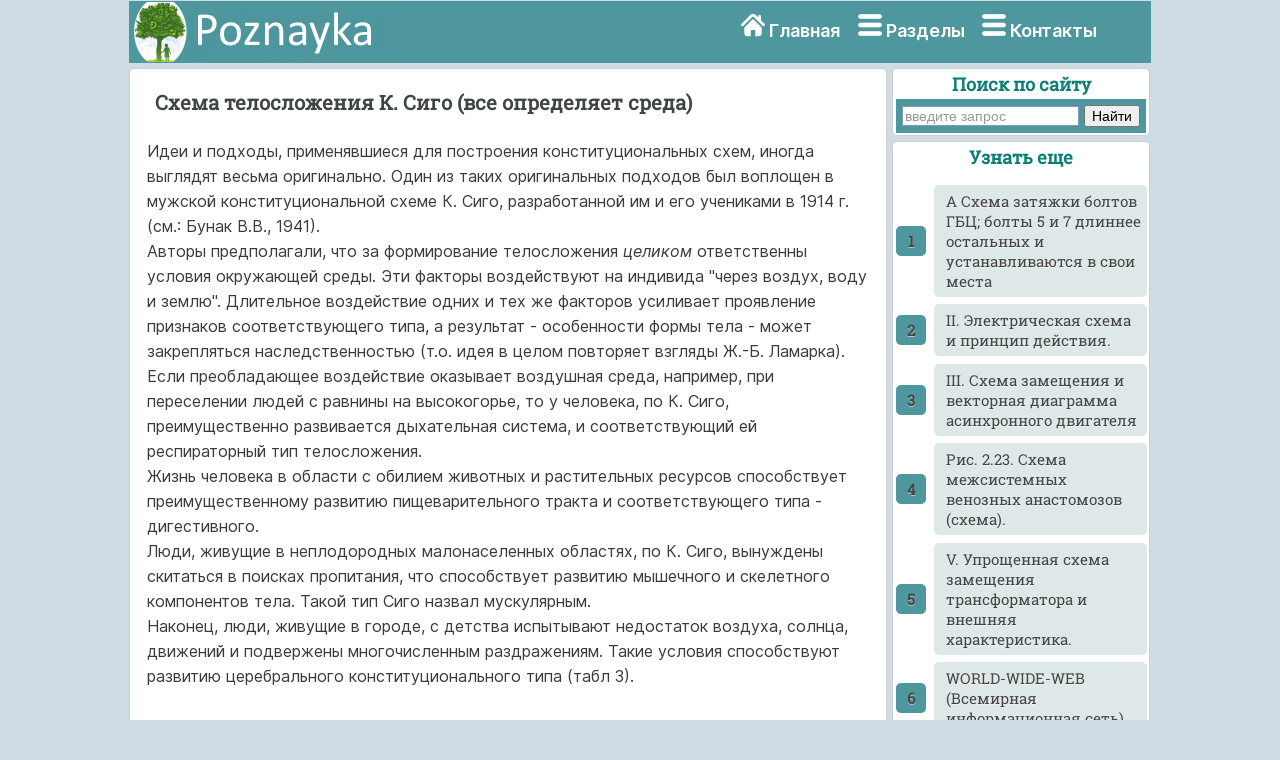

--- FILE ---
content_type: text/html
request_url: https://poznayka.org/s65868t1.html
body_size: 7106
content:
<html>
<head>
<meta name="viewport" content="width=device-width, initial-scale=1">
<meta http-equiv="Content-Type" content="text/html; charset=utf-8" />
<meta name="description" content="К Сиго тесно связывал конституциональные типы с определенными профессиями Так респираторным типом обладают атлеты и мыслители мускулярным в его..." />
<title>Схема телосложения К. Сиго (все определяет среда)</title>
<link href="style.css" rel="stylesheet" type="text/css">
<link rel="icon" href="/icon.ico" type="image/x-icon">
<link rel="shortcut icon" href="/icon.ico" type="image/x-icon">
<link rel="preload" href="/fonts/Inter-Regular.woff2" as="font" type="font/woff2" crossorigin>
<!-- Yandex.RTB -->
<script>window.yaContextCb=window.yaContextCb||[]</script>
<script src="https://yandex.ru/ads/system/context.js" async></script>
</head>

<body>
<div id="mainwrapper">
  <header> 
   <div id="logo"><a href="/"><img src="/img/logo.png" width="260" height="60" align="top" alt="Познайка"></a></div>
    <nav> <i class="sprite sprite-home"></i> <a href="/" title="Главная страница">Главная</a> <i class="sprite sprite-menu"></i> <a href="/categories.php" title="Тематические разделы">Разделы</a> <noindex><i class="sprite sprite-menu"></i> <a href="/calls.php" rel="nofollow" title="Контакты">Контакты</a></noindex> </nav>
  </header>
  <div id="content">
    <div class="notOnDesktop">
	<div class="ya-site-form ya-site-form_inited_no" onclick="return {'action':'https://poznayka.org/result.php','arrow':false,'bg':'#4E979E','fontsize':14,'fg':'#000000','language':'ru','logo':'rb','publicname':'Поиск по poznayka.org','suggest':true,'target':'_blank','tld':'ru','type':2,'usebigdictionary':true,'searchid':2274404,'input_fg':'#000000','input_bg':'#ffffff','input_fontStyle':'normal','input_fontWeight':'normal','input_placeholder':'введите запрос','input_placeholderColor':'#999999','input_borderColor':'#7f9db9'}"><form action="https://yandex.ru/search/site/" method="get" target="_blank" accept-charset="utf-8"><input type="hidden" name="searchid" value="2274404"/><input type="hidden" name="l10n" value="ru"/><input type="hidden" name="reqenc" value=""/><input type="search" name="text" value=""/><input type="submit" value="Найти"/></form></div><style type="text/css">.ya-page_js_yes .ya-site-form_inited_no { display: none; }</style>
	</div>
    <section id="mainContent"> 
<h1>Схема телосложения К. Сиго (все определяет среда)</h1><p>Идеи и подходы, применявшиеся для построения конституциональных схем, иногда выглядят весьма оригинально. Один из таких оригинальных подходов был воплощен в мужской конституциональной схеме К. Сиго, разработанной им и его учениками в 1914 г. (см.: Бунак В.В., 1941).<br> Авторы предполагали, что за формирование телосложения <i>целиком</i> ответственны условия окружающей среды. Эти факторы воздействуют на индивида &quot;через воздух, воду и землю&quot;. Длительное воздействие одних и тех же факторов усиливает проявление признаков соответствующего типа, а результат - особенности формы тела - может закрепляться наследственностью (т.о. идея в целом повторяет взгляды Ж.-Б. Ламарка).<br> Если преобладающее воздействие оказывает воздушная среда, например, при переселении людей с равнины на высокогорье, то у человека, по К. Сиго, преимущественно развивается дыхательная система, и соответствующий ей респираторный тип телосложения.<br> Жизнь человека в области с обилием животных и растительных ресурсов способствует преимущественному развитию пищеварительного тракта и соответствующего типа - дигестивного.<br> Люди, живущие в неплодородных малонаселенных областях, по К. Сиго, вынуждены скитаться в поисках пропитания, что способствует развитию мышечного и скелетного компонентов тела. Такой тип Сиго назвал мускулярным.<br> Наконец, люди, живущие в городе, с детства испытывают недостаток воздуха, солнца, движений и подвержены многочисленным раздражениям. Такие условия способствуют развитию церебрального конституционального типа (табл 3).</p>				<!-- Yandex.RTB R-A-2162608-1 -->
<div id="yandex_rtb_R-A-2162608-1"></div>
<script>window.yaContextCb.push(()=>{
  Ya.Context.AdvManager.render({
    renderTo: 'yandex_rtb_R-A-2162608-1',
    blockId: 'R-A-2162608-1'
  })
})</script>
 <table border="1"> <tr> <td> Таблица 8.3. Конституциональная схема К. Сиго
 </td> </tr> <tr> <td> Фактор среды
 </td> <td> Тип
 </td> <td> Характеристика типа
 </td> </tr> <tr> <td> Воздушная среда
 </td> <td> <i>Респираторный</i>
 </td> <td> Значительное развитии носа, щек, вообще среднего отдела лица. Лоб и нижняя часть лица развиты при этом незначительно. Шея у людей респираторного типа длинная, с большим кадыком, рост высокий. Из мускулатуры сильно развита только дыхательная часть. Соответственно, грудная клетка очень большая, в отличие от брюшной полости. Руки и ноги довольно длинные, но не мускулистые. Респираторный тип по Сиго развивается у людей в самом раннем возрасте и сохраняется в течении всей жизни. Внутри него Сиго выделял два варианта: один с прямым носом и широким лицом, <i>брахикефальный</i>, другой - с орлиным носом, узким лицом и <i>долихокефальный</i>. Здесь К. Сиго явно смешивал конституциональные и расовые признаки. Описанный им комплекс черт лица респираторного типа наиболее напоминает вариант индо-средиземноморской расы.
 </td> </tr> <tr> <td> Обилие пищевых ресурсов
 </td> <td> <i>Дигистивный</i>
 </td> <td> В лице наиболее развита нижняя часть- углы нижней челюсти развернуты, рот широкий, а губы толстые, тогда как нос и лоб небольшие. Шея короткая и жирная, в туловище преобладающим отделом является живот. Грудная клетка тоже широкая, но очень короткая и выдается вперед меньше, чем живот.Конечности человека дигестивного типа короткие, полные, со слабо развитыми мышцами. Складывается этот вариант в раннем детстве.
 </td> </tr> <tr> <td> Большая подвижность
 </td> <td> <i>Мускулярный</i>
 </td> <td> Голова сложена гармонично, ее три отдела - верхний, средний и нижний равны между собой по размерам. Лоб, нос и рот умеренных размеров. Шея широкая, но длина может быть разной. В форме туловища выделяются широкие плечи, а мускульный рельеф хорошо развит. Кисти рук таких людей могут быть очень широкими. В целом, мускулярный тип соответствует идеалу красоты древних греков и является наиболее часто встречающимся. По К. Сиго, он развивается у человека поздно, между 16 и 18 годами. Внутри типа Сиго выделил два варианта: <i>короткий</i> - отличается коренастостью, медленными движениями, некоторой неуклюжестью и <i>длинный</i> - более грациозный.
 </td> </tr> <tr> <td> Нехватка ресурссов
 </td> <td> <i>Церебральный</i>
 </td> <td> Голова кажется непропорционально большой в сравнении с худым невысоким телом. Верхняя часть лица очень большая, с широким и высоким лбом, а нижняя - маленькая, отчего лицо кажется треугольным. Тело людей церебрального типа маленькое, грудь плоская и узкая, конечности тонкие, с очень слабой мускулатурой. Сложение такого типа заканчивается к концу периода полового созревания.
 </td> </tr> </table> <p>К. Сиго тесно связывал конституциональные типы с определенными профессиями. Так, респираторным типом обладают атлеты и мыслители, мускулярным в его коротком варианте - атлеты, грузчики, кузнецы и легкие кавалеристы, а в длинном - бегуны, гимнасты, альпинисты. Церебральный тип распространен среди философов и т.п. К. Сиго привел и примеры типов среди реальных исторических &quot;персонажей&quot; (например, к церебральному типу он отнес Д. Дидро, И. Канта, А. Ришелье).<br> Схема К. Сиго не основана на какой-то определенной системе морфологических признаков, выглядит хаотичной и искусственной. Указанные в характеристике типов признаки в реально существующих группах населения встречаются в самых разных комбинациях (особенно это касается черт лица). Наконец, Сиго смешивал конституциональные признаки с расовыми, придавая им к тому же определенное социальное значение. Не выдерживают серьезной критики и основные исходные посылки построения схемы. Сложение конституциональных типов в ней объясняется исключительно влиянием среды, а генетический фактор практически полностью игнорируется (вспомните, что вкладывается в понятие конституции). Остается непонятным, почему в одной группе людей, живущей в одних условиях, можно найти разные конституциональные типы?</p>	<!-- Yandex.RTB R-A-2162608-2 -->
<div id="yandex_rtb_R-A-2162608-2"></div>
<script>window.yaContextCb.push(()=>{
  Ya.Context.AdvManager.render({
    renderTo: 'yandex_rtb_R-A-2162608-2',
    blockId: 'R-A-2162608-2'
  })
})</script>
<p>&nbsp;</p><!-- Yandex.RTB R-A-2162608-3 -->
<div id="yandex_rtb_R-A-2162608-3"></div>
<script>window.yaContextCb.push(()=>{
  Ya.Context.AdvManager.render({
    renderTo: 'yandex_rtb_R-A-2162608-3',
    blockId: 'R-A-2162608-3'
  })
})</script><br><div class="pagination" ><a href="/s65867t1.html" class="prev" rel="prev"><</a><a href="/s65865t1.html">87</a><a href="/s65866t1.html">88</a><a href="/s65867t1.html">89</a><span class="current">90</span><a href="/s65869t1.html">91</a><a href="/s65870t1.html">92</a><a href="/s65871t1.html">93</a><a href="/s65869t1.html" class="next" rel="next">></a></div>	<div class="mobil"> 
	<hr><p class='viewinfo'>Дата добавления: <span class='viewinfo2'>2016-10-18</span>; просмотров: <span class='viewinfo2'>6155</span>;</p><hr></div>
	<aside id="authorInfo">
	<h3>Познать еще:</h3>
 <!-- Stats Gallery Section -->
  <div class="gallery">
    <div class="thumbnail"> <a href="/s1205t4.html"><img src="/baza4/01.files/image0688.jpg" alt="История мостов. Римские мосты" width="2000" class="cards"/></a>
      <h4>История мостов. Римские мосты</h4>
	</div>
    <div class="thumbnail"> <a href="/s177t4.html"><img src="/baza4/01.files/image1072.jpg" alt="Ледяной покров океанов и направленность климатических процессов земли" width="2000" class="cards"/></a>
      <h4>Ледяной покров океанов и направленность климатических процессов земли</h4>
    </div>
	</div>
	<div class="gallery">
    <div class="thumbnail"> <a href="/s1694t4.html"><img src="/baza4/01.files/image1074.jpg" alt="Растительность Керченского полуострова" width="2000" class="cards"/></a>
      <h4>Растительность Керченского полуострова</h4>
	</div>
    <div class="thumbnail"> <a href="/s1417t4.html"><img src="/baza4/01.files/image1075.jpg" alt="Схемы самолетов и особенности их продольной балансировки" width="2000" class="cards"/></a>
      <h4>Схемы самолетов и особенности их продольной балансировки</h4>
    </div>
	</div>
 </aside>
    </section>
	<section id="sidebar"> 
	﻿<div class="Poisk">
<p class="leftcat">Поиск по сайту</p>
<div class="ya-site-form ya-site-form_inited_no" onclick="return {'action':'https://poznayka.org/result.php','arrow':false,'bg':'#4E979E','fontsize':14,'fg':'#000000','language':'ru','logo':'rb','publicname':'Поиск по poznayka.org','suggest':true,'target':'_blank','tld':'ru','type':2,'usebigdictionary':true,'searchid':2274404,'input_fg':'#000000','input_bg':'#ffffff','input_fontStyle':'normal','input_fontWeight':'normal','input_placeholder':'введите запрос','input_placeholderColor':'#999999','input_borderColor':'#7f9db9'}"><form action="https://yandex.ru/search/site/" method="get" target="_blank" accept-charset="utf-8"><input type="hidden" name="searchid" value="2274404"/><input type="hidden" name="l10n" value="ru"/><input type="hidden" name="reqenc" value="utf-8"/><input type="search" name="text" value=""/><input type="submit" value="Найти"/></form></div><style type="text/css">.ya-page_js_yes .ya-site-form_inited_no { display: none; }</style>
</div>
<div class="linkont">	
<p class="leftcat">Узнать еще</p><ol class="rectangle"><li><a href="/s25683t1.html">A Схема затяжки болтов ГБЦ; болты 5 и 7 длиннее остальных и устанавливаются в свои места</a></li>
							<li><a href="/s97296t1.html">II. Электрическая схема и принцип действия.</a></li>
							<li><a href="/s97301t1.html">III. Схема замещения и векторная диаграмма асинхронного двигателя</a></li>
							<li><a href="/s44185t1.html">Pис. 2.23. Схема межсистемных венозных анастомозов (схема).</a></li>
							<li><a href="/s97298t1.html">V. Упрощенная схема замещения трансформатора и внешняя характеристика.</a></li>
							<li><a href="/s64061t1.html">WORLD-WIDE-WEB (Всемирная информационная сеть)</a></li>
							<li><a href="/s94879t1.html">А – схема структурная; б – схема эквивалентная</a></li>
							<li><a href="/s13564t1.html">Агрегація криптографічних перетворень, криптографічна схема</a></li>
							</ol> </div>
<div class="cognitive">	
<a href="/cat/technique5.php"><img src="/baza4/01.files/image0822.jpg" alt="Публикации по технике и механике" width="300" height="200" class="cards"/></a>
<h4>Публикации по технике и механике</h4>
</div>
<div class="cognitive">	
<a href="/cat/Biology5.php"><img src="/baza4/01.files/image1108.jpg" alt="Публикации по биологии" width="300" height="200" class="cards"/></a>
<h4>Публикации по биологии</h4>
</div>
<div class="cognitive">	
<a href="/cat/Informatics4.php"><img src="/baza4/01.files/image0741.jpg" alt="Публикации по информатике" width="300" height="200" class="cards"/></a>
<h4>Публикации по информатике</h4>
</div>
<div class="cognitive">
<a href="/cat/building10.php"><img src="/baza4/01.files/image0985.jpg" alt="Публикации по строительству" width="300" height="200" class="cards"/></a>
<h4>Публикации по строительству</h4>
</div>
<div class="cognitive">
<a href="/cat/Physics11.php"><img src="/baza4/01.files/image1064.jpg" alt="Публикации по физике" width="300" height="200" class="cards"/></a>
<h4>Публикации по физике</h4>
</div>
<div class="cognitive">
<a href="/cat/Chemistry1.php"><img src="/baza4/01.files/image0168.jpg" alt="Публикации по химии" width="300" height="200" class="cards"/></a>
<h4>Публикации по химии</h4>
</div>
<div class="cognitive">
<a href="/cat/Electronics2.php"><img src="/baza4/01.files/image0838.jpg" alt="Публикации по электронике" width="300" height="200" class="cards"/></a>
<h4>Публикации по электронике</h4>
</div>	 
<div class="cognitive">
<a href="/cat/Art1.php"><img src="/baza4/01.files/image0639.jpg" alt="Публикации по искусству" width="300" height="200" class="cards"/></a>
<h4>Публикации по искусству</h4> 
</div>	
<div class="cognitive">
<a href="/cat/Geography4.php"><img src="/baza4/01.files/image1139.jpg" alt="Публикации по географии" width="300" height="200" class="cards"/></a>
<h4>Публикации по географии</h4> 
</div>
<div class="cognitive">
<a href="/cat/Medicine4.php"><img src="/baza4/01.files/image1088.jpg" alt="Публикации по медицине" width="300" height="200" class="cards"/></a>
<h4>Публикации по медицине</h4> 
</div>
<div class="cognitive">
<a href="/cat/Pedagogy1.php"><img src="/baza4/01.files/Pedagogika.jpg" alt="Публикации по педагогике" width="300" height="200" class="cards"/></a>
<h4>Публикации по педагогике</h4> 
</div>
<div class="cognitive">
<a href="/categories.php" alt="Тематические подборки публикаций"><p class="leftcat">Разделы публикаций</p></a>
</div>


</section><footer>
	<article>
<p class="leftcat">Поиск по сайту:</p>
<div class="ya-site-form ya-site-form_inited_no" onclick="return {'action':'https://poznayka.org/result.php','arrow':false,'bg':'#4E979E','fontsize':14,'fg':'#000000','language':'ru','logo':'rb','publicname':'Поиск по poznayka.org','suggest':true,'target':'_blank','tld':'ru','type':2,'usebigdictionary':true,'searchid':2274404,'input_fg':'#000000','input_bg':'#ffffff','input_fontStyle':'normal','input_fontWeight':'normal','input_placeholder':'введите запрос','input_placeholderColor':'#999999','input_borderColor':'#7f9db9'}"><form action="https://yandex.ru/search/site/" method="get" target="_blank" accept-charset="utf-8"><input type="hidden" name="searchid" value="2274404"/><input type="hidden" name="l10n" value="ru"/><input type="hidden" name="reqenc" value=""/><input type="search" name="text" value=""/><input type="submit" value="Найти"/></form></div><style type="text/css">.ya-page_js_yes .ya-site-form_inited_no { display: none; }</style><script type="text/javascript">(function(w,d,c){var s=d.createElement('script'),h=d.getElementsByTagName('script')[0],e=d.documentElement;if((' '+e.className+' ').indexOf(' ya-page_js_yes ')===-1){e.className+=' ya-page_js_yes';}s.type='text/javascript';s.async=true;s.charset='utf-8';s.src=(d.location.protocol==='https:'?'https:':'http:')+'//site.yandex.net/v2.0/js/all.js';h.parentNode.insertBefore(s,h);(w[c]||(w[c]=[])).push(function(){Ya.Site.Form.init()})})(window,document,'yandex_site_callbacks');</script>
Воспользовавшись поиском можно найти нужную информацию на сайте.  
	</article>
      <article>
 <p class="leftcat">Поделитесь с друзьями:</p>
Считаете данную информацию полезной, добавьте сайт познайка в закладки и расскажите о нем друзьям в соц. сетях.  
	 </article>
    </footer>
  </div>
  <div id="footerbar">
  ﻿<span class="tailtext">Poznayka.org - Познайка.Орг - 2016-2026 год. Материал предоставляется для ознакомительных и учебных целей. <a href="/Privacy.php" title="Политика конфиденциальности" class="tailtext">Политика конфиденциальности</a> </span>

<!--LiveInternet counter--><script type="text/javascript"><!--
new Image().src = "//counter.yadro.ru/hit?r"+
escape(document.referrer)+((typeof(screen)=="undefined")?"":
";s"+screen.width+"*"+screen.height+"*"+(screen.colorDepth?
screen.colorDepth:screen.pixelDepth))+";u"+escape(document.URL)+
";"+Math.random();//--></script><!--/LiveInternet-->







<br><span class="tailgener">Генерация страницы за: 0.008 сек.<span></div>
</div>
<!-- Yandex.RTB R-A-2162608-4 -->
<script>window.yaContextCb.push(()=>{
  Ya.Context.AdvManager.render({
    type: 'floorAd',    
    blockId: 'R-A-2162608-4'
  })
})</script>
</body>
</html>
